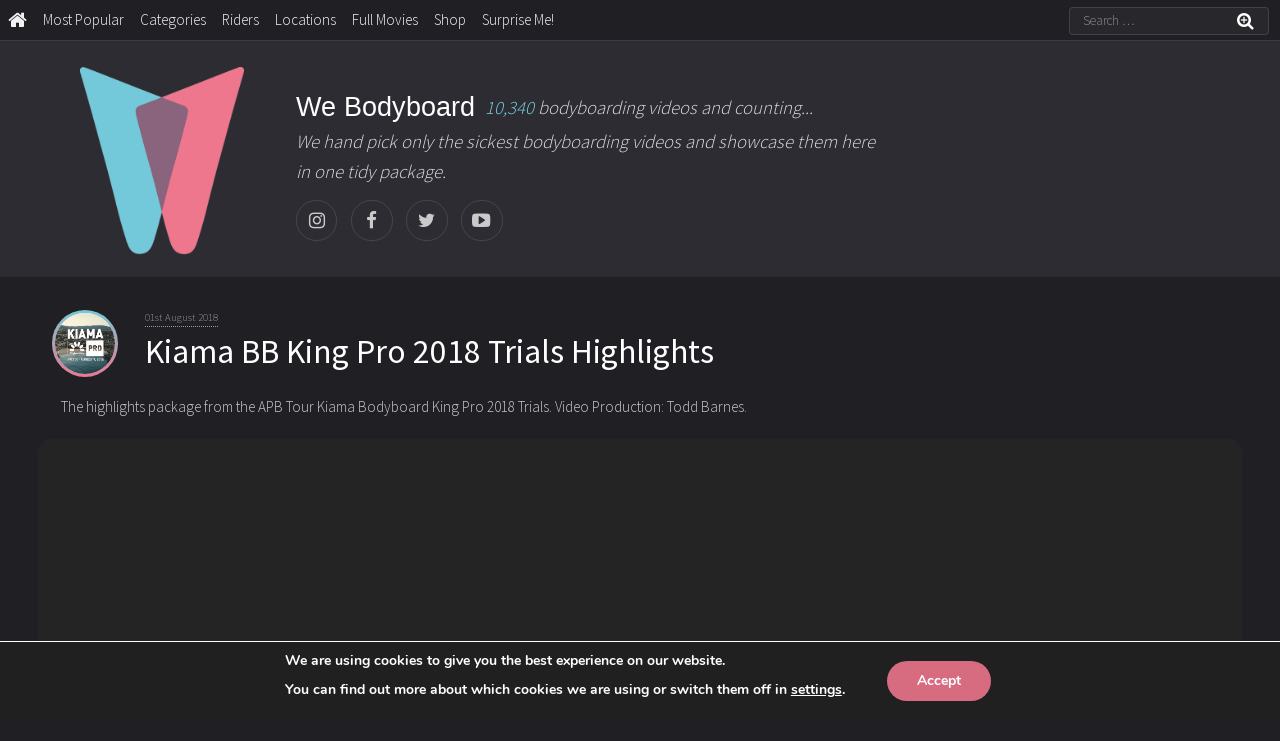

--- FILE ---
content_type: text/html; charset=utf-8
request_url: https://www.google.com/recaptcha/api2/aframe
body_size: 269
content:
<!DOCTYPE HTML><html><head><meta http-equiv="content-type" content="text/html; charset=UTF-8"></head><body><script nonce="3kBkfpPt9XM26RibW_YXsQ">/** Anti-fraud and anti-abuse applications only. See google.com/recaptcha */ try{var clients={'sodar':'https://pagead2.googlesyndication.com/pagead/sodar?'};window.addEventListener("message",function(a){try{if(a.source===window.parent){var b=JSON.parse(a.data);var c=clients[b['id']];if(c){var d=document.createElement('img');d.src=c+b['params']+'&rc='+(localStorage.getItem("rc::a")?sessionStorage.getItem("rc::b"):"");window.document.body.appendChild(d);sessionStorage.setItem("rc::e",parseInt(sessionStorage.getItem("rc::e")||0)+1);localStorage.setItem("rc::h",'1769406668515');}}}catch(b){}});window.parent.postMessage("_grecaptcha_ready", "*");}catch(b){}</script></body></html>